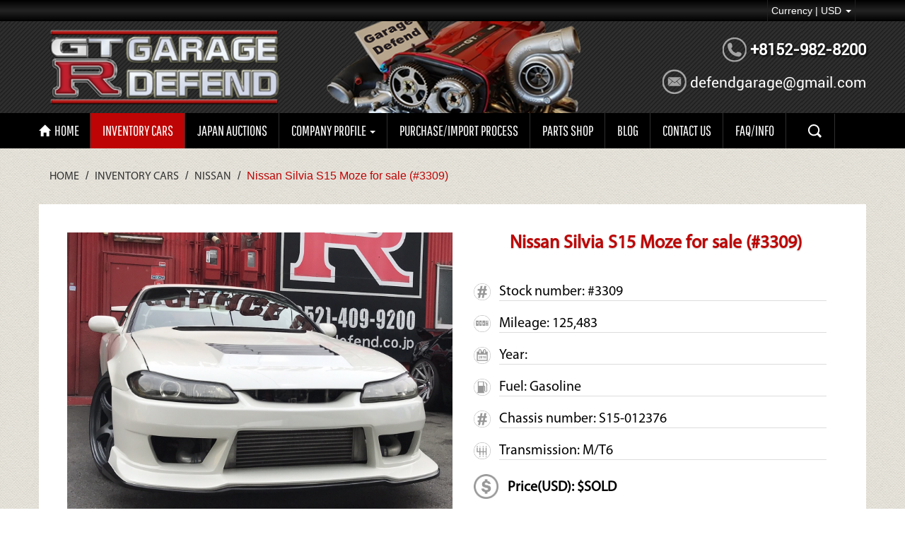

--- FILE ---
content_type: text/html; charset=UTF-8
request_url: https://garage-defend.com/cars/inventory/nissan/122-nissan-silvia-s15-moze-for-sale-3309
body_size: 55043
content:
<html>

<head>
    <title>Nissan Silvia S15 Moze for sale (#3309) - Garage Defend / JDM GLOBAL</title>
    <meta charset="utf-8">
    <meta http-equiv="X-UA-Compatible" content="IE=edge">
    <meta name="viewport" content="width=device-width, initial-scale=1">
    
    <link rel="stylesheet" href="/css/boostrapp.css">
    <link rel="stylesheet" href="/css/styles.css?v=2.3">

        <link rel="stylesheet" href="/css/swiper.min.css">

    
    


    <meta name="description" content="nissan silvia S15 MOZE . buy nissan silvia S15 japan. import nissan silvia S15. nissan silvia S15, nissan silvia S15 white">
    <meta name="keywords" content="nisssan silvia S15 Moze, nissan silvia S15, nissan silvia, S15 MOZE, Nissan Silvia S15 for sale, S15 MOZE for sale, nissan silvia, buy S15 Moze, buy nissan silvia, import nissan silvia S15, import nissan silvia for sale, nissan silvia S15 white.">
    <meta name="generator" content="(usoft.uz)">
    <meta property="og:site_name" content="Nissan Silvia S15 Moze for sale (#3309)">
    <meta property="og:type" content="article">
    <meta property="og:title" content="Nissan Silvia S15 Moze for sale (#3309)">
    <meta name="og:description" content="nissan silvia S15 MOZE . buy nissan silvia S15 japan. import nissan silvia S15. nissan silvia S15, nissan silvia S15 white"/>
    <meta property="og:url" content="/cars/inventory/nissan/122-nissan-silvia-s15-moze-for-sale-3309">
            <meta property="og:image" content="/uploads/cars/10-2025/0U9xt8kNzgD6oE5nqmvcyyywlOm2VXCZvgM88XYU.jpeg">
    

    <link rel="stylesheet" type="text/css" href="/vendor/cloudzoom/cloudzoom.css" />
    <link rel="stylesheet" href="/vendor/blue/css/blueimp-gallery.min.css">

    <!-- Google tag (gtag.js) -->
    <script async src="https://www.googletagmanager.com/gtag/js?id=G-BPWBK6N5K8"></script>
    <script>
        window.dataLayer = window.dataLayer || [];

        function gtag() {
            dataLayer.push(arguments);
        }
        gtag('js', new Date());

        gtag('config', 'G-BPWBK6N5K8');
    </script>
</head>

<body>

    <div class="col-md-12">
        <div class="row">
            <div class="header_top">
                <div class="container">
                    <div class="col-md-6 fright text-right">
                        <div class="row">
                            <iframe
                                src="https://www.facebook.com/plugins/like.php?href=https%3A%2F%2Fwww.facebook.com%2FGarageDefendJDM%2F&width=81&layout=button&action=like&size=small&show_faces=true&share=false&height=65&appId=1945229519088015"
                                width="81" height="20"
                                style="margin-right:5px;border:none;overflow:hidden;margin-top: 4px" scrolling="no"
                                frameborder="0" allowTransparency="true" allow="encrypted-media"></iframe>
                            <li id="fat-menu" class="dropdown fright top_dropdown">
                                <a href="#" class="dropdown-toggle " id="drop3" data-toggle="dropdown"
                                    role="button" aria-haspopup="true" aria-expanded="false">
                                                                            Currency | USD
                                    
                                    <span class="caret"></span>
                                </a>
                                <ul class="dropdown-menu" aria-labelledby="drop3">
                                                                            <li><a href="https://garage-defend.com/course/jpy">JPY</a></li>
                                                                    </ul>
                            </li><!--currycy dropdown-->
                        </div>
                    </div><!--col md 6 fright-->
                </div><!--container-->
            </div><!--header top-->

            <div class="header col-md-12">
                <div class="container">
                    <div class="row">
                        <div class="col-md-3 logo col-sm-3">
                            <a href="/">
                                <img src="/images/logo2.png" alt="" width="100%">
                            </a>
                        </div><!--logo col md 4-->

                        <div class="hidden-xs col-md-6 col-sm-6 header_bg_img">
                        </div><!--header_bg_img-->

                        <div class="col-md-3 col-sm-3 hidden-xs">
                            <div class="row">
                                <div class="items_header margin-top-23 contact-row"
                                    style="display: flex; align-items: center; justify-content: flex-end; width: 100%;">
                                    <div class="contact-icon">
                                        <img src="/images/icons/phone.png">
                                    </div>
                                    <div class="contact-text">
                                        <a href="tel:+8152-982-8200" class="phone_a">+8152-982-8200</a>
                                    </div>
                                </div><!--items_header-->

                                <div class="items_header contact-row"
                                    style="display: flex; align-items: center; justify-content: flex-end; width: 100%;">
                                    <div class="contact-icon">
                                        <img src="/images/icons/email.png">
                                    </div>
                                    <div class="contact-text" style="padding-top: 3px;">
                                        <a href="mailto:defendgarage@gmail.com" class="email_a">defendgarage@gmail.com</a>
                                    </div>
                                </div><!--items_header-->
                            </div><!--row-->
                        </div><!--col md 3-->
                    </div><!--row-->
                </div><!--container-->
            </div><!--header-->
            <div class="col-md-12 navbar_bg">
                <div class="row">
                    <div class="container">
                        <div class="row">
                            <nav class="navbar navbar-inverse navbar-jdm fleft w100">
                                <div class="container">
                                    <div class="row">
                                        <!-- Brand and toggle get grouped for better mobile display -->
                                        <div class="navbar-header">
                                            <button type="button" class="navbar-toggle collapsed"
                                                data-toggle="collapse" data-target="#bs-example-navbar-collapse-1"
                                                aria-expanded="false">
                                                <span class="sr-only">Toggle navigation</span>
                                                <span class="icon-bar"></span>
                                                <span class="icon-bar"></span>
                                                <span class="icon-bar"></span>
                                            </button>

                                            <button type="button" class="navbar-toggle collapsed" data-toggle="modal"
                                                data-target="#searchmodal">
                                                <img src="/images/icons/search.png" width="14" height="14">
                                            </button>
                                            <a class="navbar-brand" href="/"
                                                style="border-right: 1px solid #2f2f2f;">
                                                <i class="glyphicon  glyphicon-home"
                                                    style="font-size: 16px;margin-right: 6px;"></i>
                                                HOME
                                            </a>
                                        </div>
                                        <!-- Collect the nav links, forms, and other content for toggling -->
                                        <div class="collapse navbar-collapse" id="bs-example-navbar-collapse-1">
                                            <ul class="nav navbar-nav">
                                                
                                                
                                                
                                                
                                                
                                                

                                                
                                                
                                                
                                                
                                                
                                                
                                                
                                                
                                                
                                                
                                                
                                                
                                                
                                                
                                                
                                                
                                                
                                                
                                                
                                                
                                                
                                                
                                                
                                                
                                                
                                                
                                                
                                                
                                                

                                                                                                                                                                                                                        <li class="active"><a
                                                                    href="/cars/inventory">Inventory Cars</a>
                                                            </li>
                                                                                                                                                                                                                                                                                                                                    <li class=""><a
                                                                    href="/page/japan-auctions">Japan auctions</a>
                                                            </li>
                                                                                                                                                                                                                                                                        <li class="dropdown mega-dropdown "
                                                            id="dropdown">
                                                            <a href="#" class="dropdown-toggle dropbtn"
                                                                data-toggle="dropdown"
                                                                aria-expanded="false">Company profile <span
                                                                    class="caret"></span></a>
                                                            <div class="dropdown-menu mega-sub-dropdown-menu dropdown-content"
                                                                id="dropdown-menu">
                                                                <div class="container-fluid">
                                                                    <!-- Tab panes -->
                                                                    <ul class="nav-list list-inline">
                                                                                                                                                                                                                                                    <a href="/page/about"
                                                                                                    class="col-md-3 col-xs-12">
                                                                                                                                                        <div class="row">
                                                                                <div class="col-md-12 text-align">
                                                                                    <div class="row">
                                                                                        <li class="w100 fleft">
                                                                                            About us
                                                                                        </li>
                                                                                    </div>
                                                                                </div>
                                                                            </div>
                                                                            </a>
                                                                                                                                                                                                                                                    <a href="/page/our-services"
                                                                                                    class="col-md-3 col-xs-12">
                                                                                                                                                        <div class="row">
                                                                                <div class="col-md-12 text-align">
                                                                                    <div class="row">
                                                                                        <li class="w100 fleft">
                                                                                            Our services
                                                                                        </li>
                                                                                    </div>
                                                                                </div>
                                                                            </div>
                                                                            </a>
                                                                                                                                                                                                                                                    <a href="/page/why-choose-usa"
                                                                                                    class="col-md-3 col-xs-12">
                                                                                                                                                        <div class="row">
                                                                                <div class="col-md-12 text-align">
                                                                                    <div class="row">
                                                                                        <li class="w100 fleft">
                                                                                            Why choose us
                                                                                        </li>
                                                                                    </div>
                                                                                </div>
                                                                            </div>
                                                                            </a>
                                                                                                                                                                                                                                                    <a href="/page/testimonials"
                                                                                                    class="col-md-3 col-xs-12">
                                                                                                                                                        <div class="row">
                                                                                <div class="col-md-12 text-align">
                                                                                    <div class="row">
                                                                                        <li class="w100 fleft">
                                                                                            Testimonials
                                                                                        </li>
                                                                                    </div>
                                                                                </div>
                                                                            </div>
                                                                            </a>
                                                                        
                                                                    </ul>
                                                                </div>
                                                            </div>
                                                        </li>
                                                                                                                                                                                                                                                                            <li class=""><a
                                                                    href="/page/purchase-import-process">Purchase/import process</a>
                                                            </li>
                                                                                                                                                                                                                                                                                                                                    <li class="">
                                                                <a href="/parts-shop">PARTS SHOP</a>
                                                            </li>
                                                                                                                                                                                                                                                                                                                                    <li class=""><a
                                                                    href="/blog">Blog</a></li>
                                                                                                                                                            

                                                
                                                
                                                
                                                <li class=""><a href="/contact-us">CONTACT
                                                        US</a></li>
                                                <li class=""><a href="/faq">FAQ/INFO</a>
                                                </li>
                                            </ul>

                                            <ul class="nav navbar-nav navbar-right">
                                                <form action="/search" method="get" class="form_search">
                                                    <div class="input-group" style="height: 50px;">
                                                        <span>
                                                            <input style="border-radius: 0 !important; height: 50px;"
                                                                type="text" name="name" class="form-control"
                                                                placeholder="Search...">
                                                            <a href="#" class="btn_search_remove"><i
                                                                    class="glyphicon glyphicon-remove"></i></a>
                                                        </span>
                                                        <span class="input-group-btn">
                                                            <button style="border-radius: 0 !important; height: 50px;"
                                                                name="s" class="btn btn-danger"
                                                                type="submit">&nbsp; <i
                                                                    class="glyphicon glyphicon-search"></i>
                                                                &nbsp;</button>
                                                        </span>
                                                    </div>
                                                </form>
                                                <li class="hidden-xs">
                                                    <a href="#" class="btn_search">
                                                        <img src="/images/icons/search.png">
                                                    </a>
                                                </li>
                                            </ul>

                                        </div><!-- /.navbar-collapse -->
                                    </div>
                                </div><!-- /.container-fluid -->
                            </nav><!--navbar-->
                        </div>
                    </div>
                </div><!--row-->
            </div><!--navbar div-->
        </div><!--row-->
    </div><!--col md-12-->
    <div class="col-md-12">
        <div class="container">
            <!-- Swiper -->
            <div class="row">
                    <ol class="breadcrumb">
        <li><a href="/">Home</a></li>
        <li><a href="/cars/inventory">Inventory Cars</a></li>
        <li><a href="https://garage-defend.com/cars/inventory/nissan">Nissan</a></li>
        <li class="active">Nissan Silvia S15 Moze for sale (#3309)</li>
    </ol>

    
    
    <div class="col-md-12  details fleft w100">
        <div class="col-md-6 col-sm-6">
            <div class="row">
                <div class="slider_in_slick" id="links" >
                    <div class="w-100 myblock">
                        <div class="p-2">
                            <a href="/uploads/cars/03-19/XCYiCPB1DOVKC5tumn6IU9mGSJEpvFge4HBDOZ4w.jpeg">
                                <img class="cloudzoom" data-cloudzoom="
                         zoomImage:'/uploads/cars/03-19/XCYiCPB1DOVKC5tumn6IU9mGSJEpvFge4HBDOZ4w.jpeg',
                         zoomPosition:'inside', zoomOffsetX:0 "  id="ss" data-large="/uploads/cars/03-19/XCYiCPB1DOVKC5tumn6IU9mGSJEpvFge4HBDOZ4w.jpeg" src="/uploads/cars/03-19/XCYiCPB1DOVKC5tumn6IU9mGSJEpvFge4HBDOZ4w.jpeg">
                            </a>
                        </div>

                    </div>
                    <div class="w-100 myblock myclass1 margin-top-10"  >

                                                    <div class="p-2  screen-small">
                                <a href="/uploads/cars/03-19/XCYiCPB1DOVKC5tumn6IU9mGSJEpvFge4HBDOZ4w.jpeg">
                                    <img alt="Nissan Silvia S15 Moze for sale (#3309)" src="/uploads/cars/thumbs/03-19/XCYiCPB1DOVKC5tumn6IU9mGSJEpvFge4HBDOZ4w.jpeg">
                                </a>
                            </div>
                                                    <div class="p-2  screen-small">
                                <a href="/uploads/cars/03-19/JygkHgYgTBOQteojsUWaNdOCCcM9eMfkUCgdwQwJ.jpeg">
                                    <img alt="Nissan Silvia S15 Moze for sale (#3309)" src="/uploads/cars/thumbs/03-19/JygkHgYgTBOQteojsUWaNdOCCcM9eMfkUCgdwQwJ.jpeg">
                                </a>
                            </div>
                                                    <div class="p-2  screen-small">
                                <a href="/uploads/cars/03-19/5vvJwu8mDuryTBVsfGIjWFDRGJipbGPmvo74GHb9.jpeg">
                                    <img alt="Nissan Silvia S15 Moze for sale (#3309)" src="/uploads/cars/thumbs/03-19/5vvJwu8mDuryTBVsfGIjWFDRGJipbGPmvo74GHb9.jpeg">
                                </a>
                            </div>
                        
                    </div>
                </div><!--slider in slick-->

                <div class="block_title details_title_w col-sm-12 col-md-12 margin-top-10">
                    <div class="row">
                        Details
                    </div>
                </div>
                <div class="hr_details"></div>

                <div class="details_p">
                    <p>For further info on the car, please contact us at <a href="mailto:defendgarage@gmail.com">defendgarage@gmail.com</a></p>
                </div>
            </div>
        </div><!-- col md 6 left-->

        <div class="col-md-6 col-sm-6 ddetails">
            <div class="details_title">
                Nissan Silvia S15 Moze for sale (#3309)
            </div>

            <div class="details_more">

                <div class="d_table">
                    <div class="d_img">
                        <img src="/images/details/1.png">
                    </div>
                    <div class="d_more">
                        Stock number: #3309
                    </div>
                </div>

                <div class="d_table">
                    <div class="d_img">
                        <img src="/images/details/2.png">
                    </div>
                    <div class="d_more">
                        Mileage: 125,483
                    </div>
                </div>

                <div class="d_table">
                    <div class="d_img">
                        <img src="/images/details/3.png">
                    </div>
                    <div class="d_more">
                        Year: 
                    </div>
                </div>

                <div class="d_table">
                    <div class="d_img">
                        <img src="/images/details/4.png">
                    </div>
                    <div class="d_more">
                        Fuel: Gasoline
                    </div>
                </div>

                <div class="d_table">
                    <div class="d_img">
                        <img src="/images/details/1.png">
                    </div>
                    <div class="d_more">
                        Chassis number: S15-012376
                    </div>
                </div>

                <div class="d_table">
                    <div class="d_img">
                        <img src="/images/details/5.png">
                    </div>
                    <div class="d_more">
                        Transmission: M/T6
                    </div>
                </div>

                <div class="d_price">

                    <img src="/images/details/6.png">

                    <div class="d_price_more">
                                                    <b> Price(USD): $SOLD</b>
                        
                    </div>
                </div>
            </div><!--details more-->

            <a href="#order" class="btn btn-danger btn-block btn-lg fleft margin-top-20 btn-order">
                ORDER
            </a>

            <div class="col-md-12 margin-top-20 fleft">
                <div class="row">
                                        <iframe width="100%" height="315" src="https://www.youtube.com/embed/oAz_UlzzBCs" frameborder="0" allow="autoplay; encrypted-media" allowfullscreen></iframe>
                    
                                            <iframe class="margin-top-10" width="100%" height="315" src="https://www.youtube.com/embed/oAz_UlzzBCs" frameborder="0" allow="autoplay; encrypted-media" allowfullscreen></iframe>
                                    </div>
            </div>
        </div><!-- col md 6 right-->

    </div><!-- col md 12 Details-->

    <div class="col-md-12 fleft w100 order_details" id="order">
        <div class="col-md-6 col-sm-6">
            <div class="row">
                <div class="block_title details_title_w_order col-sm-12 col-md-12">
                    <div class="row">
                        Order sheet
                    </div>
                </div>
                <div class="hr_details"></div>

                <p class="fleft w100 margin-top-20">
                    If you are interested in purchasing this car, fill out the contact form below and we will get back to you within 1-2 business days.
                </p>

                <form class="margin-top-20 fleft w100" method="post" action="https://garage-defend.com/order">
                    <input type="text" class="form-control" name="name" placeholder="Name"><br>
                    <input type="email" class="form-control" name="email" placeholder="Email"><br>
                    <input type="text" class="form-control" name="phone" placeholder="Phone"><br>
                    <input type="text" class="form-control" name="country" placeholder="Country"><br>
                    <input type="hidden" class="form-control" value="cars-buy" name="type">
                    <input type="hidden" class="form-control" value="122" name="post_id">
                    <input type="hidden" name="_token" value="NZWfvmtG9TO6mQ3gknjH2Wg1KVJTOoi5AQlWFO9s">
                    <textarea class="form-control" rows="3" name="text" placeholder="Inquiry"></textarea><br>
                    <label>0 + 62</label>
                    <br>
                    <input type="text" name="sum1" class="form-control" placeholder="Enter the sum*" required>
                    <input type="hidden" name="sum" value="62">
                    <br>
                    <button type="submit" class="btn btn-block btn-danger btn-order">
                        SEND
                    </button>
                </form>
            </div><!--row-->
        </div><!--col md 6-->

        <div class="col-md-6 col-sm-6 padding_order_left">
            <div class="carbon_order">
                <h2 class="fleft w100">
                    WE ALSO SEARCH OTHER<br>THAN STOCK!
                </h2>

                <p class="fleft w100">
                    We offer a direct purchase of vihicles from our current stock and also provide custom search of vehicles in Japan upon your special inquiry
                </p>

                <img src="/images/search-other.png">

                <a href="/contact-us"  class="btn btn-block btn-danger btn-order margin-top-10 btn-order-left">
                    CONTACT US
                </a>

            </div>
        </div><!--col md 6-->
    </div><!-- col md 12 order_details-->


    <div class="block_items">
        <div class="block_title col-sm-3 col-md-3">
            Similar vehicles
        </div>

        <div class="col-md-5 col-sm-5 hidden-xs text-right fright">
            <a href="#" id="prev1">
                <img src="/images/icons/prev.png">
            </a>

            <a href="#" id="next1">
                <img src="/images/icons/next.png">
            </a>
        </div>

        <div class="col-md-12 col-sm-12 margin-top-10">
            <div class="swiper-container items1">
                <div class="swiper-wrapper">
                                            <div class="swiper-slide">
                            <div class="car_block">
                                <div class="car_block_img">
                                    <a href="https://garage-defend.com/cars/inventory/nissan/804-nissan-skyline-er34-gt-t-for-sale-3801">
                                                                                    <img src="/uploads/cars/thumbs-big/11-25/jNxy1UtzHtimzh37wCQHrdi1zseIhaJbpEqLhYjw.jpeg" width="100%">
                                                                            </a>
                                </div>

                                <div class="col-md-6 car_block_title">
                                    <div class="row">
                                        Nissan Skyline ER34 GT-T for sale 
                                    </div>
                                </div>
                                <a href="https://garage-defend.com/cars/inventory/nissan/804-nissan-skyline-er34-gt-t-for-sale-3801">
                                    <div class="col-md-6 car_block_more">
                                        View <br>details
                                    </div>
                                </a>
                            </div>
                        </div><!--item-->
                                            <div class="swiper-slide">
                            <div class="car_block">
                                <div class="car_block_img">
                                    <a href="https://garage-defend.com/cars/inventory/nissan/667-nissan-skyline-bcnr33-gt-r-v-spec-for-sale-3675">
                                                                                    <img src="/uploads/cars/thumbs-big/11-25/XNTONbNFHZZokwFh7h1tPxxi1elX0XAJRzKFnPTC.jpeg" width="100%">
                                                                            </a>
                                </div>

                                <div class="col-md-6 car_block_title">
                                    <div class="row">
                                        Nissan Skyline BCNR33 GT-R V-Spec 
                                    </div>
                                </div>
                                <a href="https://garage-defend.com/cars/inventory/nissan/667-nissan-skyline-bcnr33-gt-r-v-spec-for-sale-3675">
                                    <div class="col-md-6 car_block_more">
                                        View <br>details
                                    </div>
                                </a>
                            </div>
                        </div><!--item-->
                                            <div class="swiper-slide">
                            <div class="car_block">
                                <div class="car_block_img">
                                    <a href="https://garage-defend.com/cars/inventory/nissan/783-nissan-skyline-gt-r-r34-for-sale-3784">
                                                                                    <img src="/uploads/cars/thumbs-big/11-25/yapKvDSWYlwsSWs04EZTNCCttsgnVytvBW1rYNsU.jpeg" width="100%">
                                                                            </a>
                                </div>

                                <div class="col-md-6 car_block_title">
                                    <div class="row">
                                        Nissan Skyline GT-R R34 for sale (
                                    </div>
                                </div>
                                <a href="https://garage-defend.com/cars/inventory/nissan/783-nissan-skyline-gt-r-r34-for-sale-3784">
                                    <div class="col-md-6 car_block_more">
                                        View <br>details
                                    </div>
                                </a>
                            </div>
                        </div><!--item-->
                                            <div class="swiper-slide">
                            <div class="car_block">
                                <div class="car_block_img">
                                    <a href="https://garage-defend.com/cars/inventory/nissan/534-nissan-skyline-bnr34-gt-r-for-sale-3571">
                                                                                    <img src="/uploads/cars/thumbs-big/11-25/cUHoPkIJ7my1rKJY5vu8QXDtJvzpHk4zRJoFpnPL.jpeg" width="100%">
                                                                            </a>
                                </div>

                                <div class="col-md-6 car_block_title">
                                    <div class="row">
                                        Nissan Skyline BNR34 GT-R for sale
                                    </div>
                                </div>
                                <a href="https://garage-defend.com/cars/inventory/nissan/534-nissan-skyline-bnr34-gt-r-for-sale-3571">
                                    <div class="col-md-6 car_block_more">
                                        View <br>details
                                    </div>
                                </a>
                            </div>
                        </div><!--item-->
                                            <div class="swiper-slide">
                            <div class="car_block">
                                <div class="car_block_img">
                                    <a href="https://garage-defend.com/cars/inventory/nissan/808-nissan-skyline-gt-r-r34-v-spec-for-sale-3805">
                                                                                    <img src="/uploads/cars/thumbs-big/11-25/0QqmpyaHzwrPVpbYEexsO5i17TOk2iAcr0Tyimfb.jpeg" width="100%">
                                                                            </a>
                                </div>

                                <div class="col-md-6 car_block_title">
                                    <div class="row">
                                        Nissan Skyline GT-R R34 V-Spec for
                                    </div>
                                </div>
                                <a href="https://garage-defend.com/cars/inventory/nissan/808-nissan-skyline-gt-r-r34-v-spec-for-sale-3805">
                                    <div class="col-md-6 car_block_more">
                                        View <br>details
                                    </div>
                                </a>
                            </div>
                        </div><!--item-->
                                            <div class="swiper-slide">
                            <div class="car_block">
                                <div class="car_block_img">
                                    <a href="https://garage-defend.com/cars/inventory/nissan/243-nissan-skyline-er34-gt-r-for-sale-3383">
                                                                                    <img src="/uploads/cars/thumbs-big/10-25/Cz8L4edkkHrxsq9G1L35WPHfyEOUUA6TeDZlMGvY.jpeg" width="100%">
                                                                            </a>
                                </div>

                                <div class="col-md-6 car_block_title">
                                    <div class="row">
                                        Nissan Skyline ER34 GT-R  for sale
                                    </div>
                                </div>
                                <a href="https://garage-defend.com/cars/inventory/nissan/243-nissan-skyline-er34-gt-r-for-sale-3383">
                                    <div class="col-md-6 car_block_more">
                                        View <br>details
                                    </div>
                                </a>
                            </div>
                        </div><!--item-->
                                            <div class="swiper-slide">
                            <div class="car_block">
                                <div class="car_block_img">
                                    <a href="https://garage-defend.com/cars/inventory/nissan/762-nissan-skyline-er34-gt-t-for-sale-3764">
                                                                                    <img src="/uploads/cars/thumbs-big/11-25/w4PiVpzha8illgaJJthwiD054mTo0XuO0jYwPCjK.jpeg" width="100%">
                                                                            </a>
                                </div>

                                <div class="col-md-6 car_block_title">
                                    <div class="row">
                                        Nissan Skyline ER34 GT-T for sale 
                                    </div>
                                </div>
                                <a href="https://garage-defend.com/cars/inventory/nissan/762-nissan-skyline-er34-gt-t-for-sale-3764">
                                    <div class="col-md-6 car_block_more">
                                        View <br>details
                                    </div>
                                </a>
                            </div>
                        </div><!--item-->
                                            <div class="swiper-slide">
                            <div class="car_block">
                                <div class="car_block_img">
                                    <a href="https://garage-defend.com/cars/inventory/nissan/214-nissan-skyline-er34-gt-r-for-sale-3358">
                                                                                    <img src="/uploads/cars/thumbs-big/10-25/Jk1PJcSwHKA2rMUqtZB0uvpNZiEdok1fyvC4KqfJ.jpeg" width="100%">
                                                                            </a>
                                </div>

                                <div class="col-md-6 car_block_title">
                                    <div class="row">
                                        Nissan Skyline ER34 GT-R  for sale
                                    </div>
                                </div>
                                <a href="https://garage-defend.com/cars/inventory/nissan/214-nissan-skyline-er34-gt-r-for-sale-3358">
                                    <div class="col-md-6 car_block_more">
                                        View <br>details
                                    </div>
                                </a>
                            </div>
                        </div><!--item-->
                    

                </div>
                <!-- Add Pagination -->

            </div>
        </div>
    </div>
    <!--block new items-->

    <div id="blueimp-gallery" class="blueimp-gallery blueimp-gallery-controls">
        <div class="slides"></div>
        <a class="prev">‹</a>
        <a class="next">›</a>
        <a class="close">×</a>
        <a class="play-pause"></a>
        <ol class="indicator"></ol>
    </div>
            </div>
        </div>
    </div>

    <div class="footer col-md-12">
        <div class="container">
            <div class="row">
                <div class="col-md-5 col-sm-6">
                    <h4>
                        Garage Defend / JDM GLOBAL Co., LTD
                    </h4>
                    <p><i class="glyphicon glyphicon-map-marker"></i> Adress: 452-0962. Aichi-ken,<br>Kiyosu-shi, Haruhi Toride 11</p>
                    <p><i class="glyphicon glyphicon-earphone"></i> Phone: +8152-982-8200</p>
                    <p> <i class="glyphicon glyphicon-phone"></i> Whatsapp: +8180-4677-9900</p>
                    <p><i class="glyphicon glyphicon-envelope"></i> Email:                             defendgarage@gmail.com
                                            </p>
                </div>

                <div class="col-md-3 col-sm-6 hidden-xs">
                    <h4>
                        COMPANY INFO
                    </h4>
                    <ul>
                        <li>
                            <a href="/page/about">About us</a>
                        </li>
                        <li>
                            <a href="/page/our-services">Our services</a>
                        </li>
                        <li>
                            <a href="/page/why-choose-usa">Why choose us?</a>
                        </li>
                        <li>
                            <a href="/page/testimonials">Testimonials</a>
                        </li>
                        <li>
                            <a href="/faq">FAQ/info</a>
                        </li>
                    </ul>
                </div>

                <div class="col-md-4 hidden-sm text-right hidden-xs">
                    <div class="fb-page" data-href="https://www.facebook.com/GarageDefendJDM/"
                        data-small-header="false" data-adapt-container-width="true" data-hide-cover="true"
                        data-show-facepile="false">
                        <blockquote cite="https://www.facebook.com/GarageDefendJDM/" class="fb-xfbml-parse-ignore">
                            <a href="https://www.facebook.com/GarageDefendJDM/">Garage Defend - JDM Cars / Skyline GTR
                                Pro Shop</a>
                        </blockquote>
                    </div>
                </div>

                <div class="col-md-12 f_footer hidden-xs">
                    <div class="col-md-8 border-footer-right ">
                        <div class="finput_text">
                            NEWSLETTER
                        </div>

                        <div class="input_ff">
                            <input class="input_f" placeholder="Your email adress" value="">
                            <button class="btn_f" type="submit">Ok</button>
                        </div>

                        <div class="footer_p">
                            Stay up date with our company news,
                            new products and exclusive offers
                        </div>
                    </div>

                    <div class="col-md-4 icons_social">
                        <a href="https://www.facebook.com/GarageDefendJDM/">
                            <img src="/images/icons/social1.png" width="42">
                        </a>
                        <a href="https://www.instagram.com/doston_jdm/">
                            <img src="/images/icons/social2.png" width="42">
                        </a>
                        <a href="https://www.youtube.com/channel/UCtXmM3ElZ69Jk-KV7NL-WgQ">
                            <img src="/images/icons/social3.png" width="42">
                        </a>
                    </div>
                </div>
            </div><!--row-->
        </div><!--container-->

        <div class="footer_b">
            <div class="container">
                Copyright Garage Defend, all rights reserved.
            </div>
        </div>
    </div><!--footer-->


    <!-- search -->
    <div class="modal fade bs-example-modal-sm searchmodal" id="searchmodal" tabindex="-1" role="dialog"
        aria-labelledby="mySmallModalLabel">
        <div class="modal-dialog modal-sm" role="document">
            <div class="modal-content">
                <div class="modal-header">
                    <button type="button" class="close" data-dismiss="modal" aria-label="Close">
                        <span aria-hidden="true">×</span>
                    </button>
                    <h4 class="modal-title" id="myModalLabel">Search</h4>
                </div>
                <div class="modal-body">
                    <form action="/search" method="get">
                        <div class="input-group">
                            <input type="text" name="name" class="form-control" placeholder="Search...">
                            <span class="input-group-btn">
                                <button name="s" class="btn btn-danger" type="submit">
                                    &nbsp; <i class="glyphicon glyphicon-search"></i> &nbsp;
                                </button>
                            </span>
                        </div>
                    </form>
                </div>
            </div>
        </div>
    </div>
    <!-- search -->


    <script src="/js/jquery.min.js"></script>
    <script src="/js/bootstrap.min.js"></script>

    <script src="//code.jquery.com/jquery-latest.js"></script>

    <script src="/js/jquery-ui/jquery-ui.min.js"></script>
    <script src='https://www.google.com/recaptcha/api.js'></script>
    <script>
        $('.btn_search').on('click', function() {
            $('.form_search').show('slide', {
                direction: 'right'
            }, 500)
        })

        $('.btn_search_remove').on('click', function() {
            $('.form_search').hide('slide', {
                direction: 'right'
            }, 500)
        })
    </script>
    


    <script src="/js/swiper.min.js"></script>

    <script src="/slick/slick.min.js"></script>
    <script>
        var swiper = new Swiper('.items1', {
            slidesPerView: 4,
            spaceBetween: 10,
            // init: false,
            navigation: {
                nextEl: '#next1',
                prevEl: '#prev1',
            },
            breakpoints: {
                1024: {
                    slidesPerView: 4,
                    spaceBetween: 10,
                },
                768: {
                    slidesPerView: 3,
                    spaceBetween: 30,
                },
                640: {
                    slidesPerView: 1.3,
                    spaceBetween: 20,
                },
                320: {
                    slidesPerView: 1.1,
                    spaceBetween: 10,
                }
            }
        });
    </script>
    <script>
        $('.slider-single').slick({
            slidesToShow: 1,
            slidesToScroll: 1,
            arrows: false,
            fade: false,
            adaptiveHeight: true,
            infinite: false,
            useTransform: true,
            speed: 400,
            cssEase: 'cubic-bezier(0.77, 0, 0.18, 1)',
        });

        $('.slider-nav')
            .on('init', function(event, slick) {
                $('.slider-nav .slick-slide.slick-current').addClass('is-active');
            })
            .slick({
                slidesToShow: 5,
                slidesToScroll: 5,
                dots: false,
                focusOnSelect: false,
                arrows: true,
                infinite: false,
                responsive: [{
                    breakpoint: 1024,
                    settings: {
                        slidesToShow: 5,
                        slidesToScroll: 5,
                    }
                }, {
                    breakpoint: 640,
                    settings: {
                        slidesToShow: 4,
                        slidesToScroll: 4,
                    }
                }, {
                    breakpoint: 420,
                    settings: {
                        slidesToShow: 3,
                        slidesToScroll: 3,
                    }
                }]
            });

        $('.slider-single').on('afterChange', function(event, slick, currentSlide) {
            $('.slider-nav').slick('slickGoTo', currentSlide);
            var currrentNavSlideElem = '.slider-nav .slick-slide[data-slick-index="' + currentSlide + '"]';
            $('.slider-nav .slick-slide.is-active').removeClass('is-active');
            $(currrentNavSlideElem).addClass('is-active');
        });

        $('.slider-nav').on('click', '.slick-slide', function(event) {
            event.preventDefault();
            var goToSingleSlide = $(this).data('slick-index');

            $('.slider-single').slick('slickGoTo', goToSingleSlide);
        });

    </script>


    
        

            
                
                
                
                
            
        



    

    

    <script src="/vendor/blue/js/blueimp-gallery.min.js"></script>

    <script>
        document.getElementById('links').onclick = function (event) {
            event = event || window.event;
            var target = event.target || event.srcElement,
                link = target.src ? target.parentNode : target,
                options = {index: link, event: event},
                links = this.getElementsByTagName('a');
            blueimp.Gallery(links, options);
        };

        // document.getElementById('links').onclick = function (event) {
        //     event = event || window.event;
        //     var target = event.target || event.srcElement,
        //         link = target.src ? target.parentNode : target,
        //         options = {index: link, event: event},
        //         links = this.getElementsByTagName('a');
        //     blueimp.Gallery(links, options);
        // };

        $('#ss').on('click' ,function () {
            console.log(1);
        });

        // document.getElementById('ss').onclick = function (event) {
        //     event = event || window.event;
        //     var target = event.target || event.srcElement,
        //         link = target.src ? target.parentNode : target,
        //         options = {index: link, event: event},
        //         links = $('#links').getElementsByTagName('a');
        //     blueimp.Gallery(links, options);
        // };
    </script>

    <script type="text/javascript" src="/vendor/cloudzoom/cloudzoom.js"></script>

    <script type="text/javascript">
        CloudZoom.quickStart();

        // jQuery extension
    </script>



    <div id="fb-root"></div>
    <script>
        (function(d, s, id) {
            var js, fjs = d.getElementsByTagName(s)[0];
            if (d.getElementById(id)) return;
            js = d.createElement(s);
            js.id = id;
            js.src =
                'https://connect.facebook.net/en_US/sdk.js#xfbml=1&version=v3.1&appId=1945229519088015&autoLogAppEvents=1';
            fjs.parentNode.insertBefore(js, fjs);
        }(document, 'script', 'facebook-jssdk'));
    </script>
</body>

</html>


--- FILE ---
content_type: text/css
request_url: https://garage-defend.com/css/styles.css?v=2.3
body_size: 33577
content:
/*fontrs*/
@font-face {
    font-family: roboto;
    src: url(../fonts/roboto.ttf);
}

@font-face {
    font-family: menu;
    src: url(../fonts/gothic.ttf);
}



@font-face {
    font-family: myraid;
    src: url(../fonts/myraid.otf);
}


@font-face {
    font-family: myraidpro;
    src: url(../fonts/Myriad2.ttf);
}



@font-face {
    font-family: sans;
    src: url(../fonts/sans.ttf);
}


/*end fonts*/
body {
    background: url(../images/bg.png);
}

.pagination>.active>a,
.pagination>.active>a:focus,
.pagination>.active>a:hover,
.pagination>.active>span,
.pagination>.active>span:focus,
.pagination>.active>span:hover {
    z-index: 3;
    color: #fff;
    cursor: default;
    background-color: #b13322 !important;
    border-color: #b13322 !important;
}

.header_top {
    width: 100%;
    height: 30px;
    background: linear-gradient(#000, #232323, #000);
}

.top_dropdown {
    display: inline;
    margin: 0;
    padding: 0 5px;
    height: 30px;
    line-height: 30px;
    border-left: 1px solid #1f1f1f;
    border-right: 1px solid #1f1f1f;
}

.form_search {
    display: none;
    position: absolute;
    right: 0;
    top: 0;
    width: 250px;
    -webkit-transition: width 1s ease-in-out;
    transition: width 1s ease-in-out;
}

.btn_search:hover .form_search {
    display: block !important;
    width: 500px;
    -webkit-transition: width 1s ease-in-out;
    transition: width 1s ease-in-out;
}

.btn_search_remove {
    position: absolute;
    right: 62px;
    top: 18px;
    z-index: 1111;
    color: #969393;
    font-size: 11px;
}


.header_top .open {
    background: #75757547;
}

.top_dropdown a {
    color: #fff;
    text-decoration: none;
}

.top_dropdown a:hover {
    color: #fff;
    text-decoration: none;
}


.header {
    height: 130px;
    background: url('../images/carbon.png') left top repeat;
    width: 100%;
}

.logo {}

.logo img {
    margin: 0px 0 0 0;
    width: 124%;
}


.header_bg_img {
    background: url("../images/motor.png") center no-repeat;
    height: 130px;
    background-size: 62%;
}

.items_header {
    margin-top: 10px;
}

.items_header a:hover {
    color: #fff;
    text-decoration: none;
}

.phone_a {
    color: #fff;
    font-size: 22px;
    font-family: roboto;
    font-weight: 600;
    text-decoration: none;
    text-shadow: 2px 2px 3px #000000cf;
}

.ih_text {
    margin-left: 3px;
}

.email_a {
    color: #fff;
    font-size: 21px;
    font-family: roboto;
    text-decoration: none;
}

.navbar-jdm {
    border-radius: 0 !important;
    background-color: #000;
    margin-bottom: 0 !important;

}


.navbar-inverse .navbar-nav>li>a {
    color: #ffffff !important;
    font-size: 20px !important;
    font-family: menu !important;
    text-transform: uppercase;
    transition: all 0.5s;
}


.navbar-inverse .navbar-brand {
    color: #ffffff !important;
    font-size: 20px !important;
    font-family: menu !important;
}

.nav>li>a {
    position: relative;
    display: block;
    padding: 15px 16.5px !important;
    border-right: 1px solid #2f2f2f;
}


.mega-dropdown {
    position: static !important;
}

.mega-dropdown-menu {
    padding: 20px 15px 15px;
    text-align: center;
    width: 100%;
}

.mega-sub-dropdown-menu {
    text-align: center;
    padding: 0 !important;
}

.mega-sub-dropdown-menu ul li {
    float: left;

}

.mega-sub-dropdown-menu ul li a {
    padding: 11px 21px;
    float: left;
    color: #fff;
    font-family: menu;
    transition: all 0.3s;
    font-size: 20px;
    text-decoration: none;
}

.mega-sub-dropdown-menu ul li a:hover {
    background: #3B3B3B !important;
    text-decoration: none;
    transition: all 0.3s;

}

.mega-sub-dropdown-menu ul a {
    float: left;
}

.part_b {
    float: left;
    width: 100%;
}



.part_bb {
    background-color: #b1b0b0;
    color: #fff;
    font-size: 12px;
    padding: 2px 0;
    font-family: myraidpro;
    text-align: center;
    clear: both;
    color: #fff;
    text-transform: uppercase;
    width: 100%;
    line-height: 20px;
}

.part_bb:before {
    content: url(//www.gt-rr.com/skin/frontend/default/gtrr/images/grid-list-product_shadow-left.png);
    position: absolute;
    left: 4px;
    bottom: -16px;
    height: 16px;
}

.part_bb:after {
    content: url(//www.gt-rr.com/skin/frontend/default/gtrr/images/grid-list-product_shadow-right.png);
    position: absolute;
    right: 4px;
    bottom: -16px;
    height: 16px;
}

.mega-sub-dropdown-menu ul li {
    padding: 11px 21px;
    float: left;
    color: #fff;
    font-family: menu;
    transition: all 0.3s;
    text-transform: uppercase;
    font-size: 20px;
    text-decoration: none;
}

.mega-sub-dropdown-menu ul li:hover {
    background: #3B3B3B !important;
    text-decoration: none;
    transition: all 0.3s;

}

.breadcrumb li a {
    color: #BE0404;
}

.navbar_bg {
    background-color: #000;
    margin-bottom: 20px;
}

.navbar {
    border: 0px solid transparent;
}

.navbar-inverse .navbar-nav>.active>a,
.navbar-inverse .navbar-nav>.active>a:focus,
.navbar-inverse .navbar-nav>.active>a:hover {
    color: #fff;
    background-color: #BE0404 !important;
}

.navbar-inverse .navbar-nav>.open>a,
.navbar-inverse .navbar-nav>.open>a:focus,
.navbar-inverse .navbar-nav>.open>a:hover {
    color: #fff;
    background-color: #BE0404 !important;
}

.navbar-nav>li>.dropdown-menu {
    margin-top: 0;
    border-top-left-radius: 0;
    border-top-right-radius: 0;
    background: #000;
}

.menu_cars_title {
    font-family: menu;
    font-style: normal;
    font-weight: normal;
    line-height: normal;
    font-size: 20px;
    text-decoration: none;
    color: #FFFFFF;
}

.mega-dropdown-menu ul li a {
    text-decoration: none;
}

.mega-dropdown-menu ul li {
    transition: all 0.3s;
    padding: 15px;
}

.mega-dropdown-menu ul li:hover {
    text-decoration: none;
    transition: all 0.3s;
    padding: 0;
    border: 15px inset rgba(130, 130, 130, 0.4);
}

.navbar-inverse .navbar-nav>li>a:hover {
    background-color: #BE0404 !important;
    transition: all 0.3s;
}

.swiper-wrapper {
    height: auto !important;
}

.swiper-container {
    width: 100%;
    height: auto;
}

.swiper-slide {
    text-align: center;
    font-size: 18px;

}

.swiper-container .swiper-slide {
    height: auto;
}

.slidee {
    /*height: 396px !important;*/
}

.slider_text {
    position: absolute;
    z-index: 2;
    top: 153px;
    left: 66px;
    text-align: left;
}

.text_bg {
    background-color: rgba(51, 51, 51, 0.7);
    padding: 18px;
    color: #fff;
    text-align: left;
    font-family: sans;
    font-size: 18px;
}

.text_bg h2 {
    margin: 0;
    font-size: 48px;
    font-family: sans;
    font-style: normal;
    font-weight: bold;
    line-height: normal;
    color: #FFFFFF;
    text-shadow: 0px 2px 4px rgba(0, 0, 0, 0.25);

}

.text_bg h3 {
    margin: 0;
    font-size: 38px;
    font-family: sans;

}

.btn-slide {
    background-color: #BE0404;
    border-radius: 0;
    font-size: 18px;
    padding: 9px 38px;
    margin-top: 20px;
    font-family: sans;
}


.menu_block_in {
    background: url('../images/carbon.png');
    margin-bottom: 20px;
    text-align: center;
}

.items_in {
    /*background: url('../images/carbon.png');*/
    background-color: #272727;
    padding: 5px;
    margin-bottom: 40px;
    float: left;
    width: 100%;
}


.item_img {
    text-align: center;
    float: left;
    width: 100%;
    overflow: hidden;
    min-height: 232px;
    position: relative;
}

.item_img img {
    width: 100%;
    max-height: 232px;
    float: left;
}

.item_title_block {
    float: left;
    padding: 10px 0px 5px 12px;
    width: 100%;
    min-height: 57px;
}

.menu_block_in img {
    max-width: 100%;
}

.item_title_block span {
    color: #BDBDBD;
    font-size: 13px;
}

.sold_type {
    z-index: 1;
    position: absolute;
    bottom: 0;
    left: 0;
    background: url("../images/icons/sold.png");
    width: 144px;
    height: 35px;
}

.aviable_type {
    z-index: 1;
    position: absolute;
    bottom: 0;
    left: 0;
    background: url("../images/icons/aviable.png");
    width: 245px;
    height: 42px;
}

.title_span {
    width: 100%;

    float: left;
    color: #fff !important;
    font-size: 15px !important;
    font-family: myraidpro;
}

.menu_block_in_title {
    color: #fff;
    font-family: myraidpro;
    font-size: 18px;
    text-transform: uppercase;
}

.block_items {
    background: linear-gradient(180deg, #E0E0E0 0%, rgb(253, 253, 253) 100%);
    -o-background: linear-gradient(180deg, #E0E0E0 0%, rgb(253, 253, 253) 100%);
    -moz-background: linear-gradient(180deg, #E0E0E0 0%, rgb(253, 253, 253) 100%);
    -webkit-background: linear-gradient(180deg, #E0E0E0 0%, rgb(253, 253, 253) 100%);
    box-shadow: 0px 0px 33px 1px #00000024;
    -webkit-box-shadow: 0px 0px 33px 1px #00000024;
    -moz-box-shadow: 0px 0px 33px 1px #00000024;
    -o-box-shadow: 0px 0px 33px 1px #00000024;
    padding: 10px 0px;
    height: auto;
    margin: 30px 0;
    float: left;
    width: 100%;
}

.block_title {
    font-family: myraid;
    line-height: normal;
    font-size: 30px;
    background: url(../images/icons/panel.png) no-repeat right;
    width: 34%;
    color: #000000;
}

.details_title_w {
    width: 33% !important;
}

.details_title_w_order {
    width: 50% !important;
}

.details_p {
    float: left;
    width: 100%;
    margin-top: 20px;
    font-size: 18px;
    font-family: myraidpro;
}

.hr_details {
    border-bottom: 3px solid #828282;
    width: 100%;
    float: left;

}


.car_block {}

.car_block_img {
    margin-bottom: 3px;
}

.car_block_img img {
    min-height: 181px;
    max-height: 181px;
}


.car_block_title {
    font-family: sans;
    font-style: normal;
    text-align: left;
    font-weight: normal;
    line-height: normal;
    font-size: 15px;
    height: 40px;
    overflow: hidden;
    color: #333333;
}

.car_block_more {
    color: #fff;
    background-color: #BE0404;
    line-height: 14px;
    font-size: 14px;
    text-align: center;
    padding: 5px 0 4px 20px;
    margin: 0 0px 0 0px;
}


.car_block_more:after {
    content: '';

    position: absolute;
    left: 0;
    top: 0;

    border-top: 36px solid #fbfbfb;
    border-right: 30px solid #BE0404;
}



.w30 {
    width: 23%;
}

.part-block {
    margin-bottom: 30px;
    float: left;
    width: 100%;
}

.part_title {
    border-bottom: 3px solid #828282;
    height: 3px;
}

.part_item {
    padding: 5px;
    /*background: url("../images/carbon.png");*/
    background-color: #272727;
    color: #fff;
    float: left;
    width: 100%;
}


.part_item_img {
    background-color: #fff;
}

.part_item_img img {
    width: 100%;
    max-height: 148px;
    text-align: center;
}

.part_item_title {
    font-family: sans;
    font-style: normal;
    font-weight: normal;
    line-height: normal;
    font-size: 14px;
    margin-top: 10px;
    height: 38px;
    overflow: hidden;
    text-align: left;
}


.part_item_more {
    margin-top: 10px;

    font-family: sans;
    line-height: normal;
    font-style: italic;
    font-size: 18px;
    background-color: #BE0404;
    padding: 5px 0;

    color: #FFFFFF;
}

.part_item_more:after {
    content: '';
    position: absolute;
    left: 0;
    top: 0;
    border-top: 33px solid #272727;
    border-right: 30px solid transparent;
}

.blog_title {
    font-family: myraid;
    line-height: normal;
    font-size: 18px;
    width: 100%;
    overflow: hidden;
    text-align: left;
    color: #4F4F4F;
    margin: 10px 0;
}

.blog_item p {
    font-family: myraidpro;
    line-height: normal;
    font-size: 14px;
    text-align: justify;
    margin-top: 10px;
    color: #4F4F4F;
}

.blog_hr {
    border: 1px solid #4F4F4F;
    height: 1;
    width: 100%;
}

.blog_img img {
    width: 100%;
    height: 100%;
}

.blog_img {
    background-color: #ffffff;
    height: 219px;
    overflow: hidden;
}

.blog_a a {
    font-family: myraidpro;
    line-height: normal;
    font-size: 18px;
    text-align: justify;
    text-decoration-line: underline;
    color: #BE0404;
}


.comments_block {
    /*background: #E0E0E0;*/

}

.com_title {
    color: #4F4F4F;
    font-size: 22px;
    font-family: myraidpro;
    text-align: center;
    padding: 3px 12px;
    border-bottom: 3px solid #828282;
}

.mrow {}


.comment_slide {
    padding: 74px 24px;
    background-color: #E0E0E0;
}

.coms_item {}

.coms_img {
    text-align: center;
}

.coms_img img {
    border-radius: 50%;
}

.com_text {
    text-align: center;
    font-family: myraidpro;
    font-size: 14px;
    text-decoration-line: underline;
    color: #EB5757;
    margin-top: 19px;
}

.com_adres {
    font-family: myraidpro;
    line-height: normal;
    font-size: 14px;
    margin-top: 22px;
    text-align: center;
    color: #4F4F4F;
}

.coms_item p {
    font-family: myraidpro;
    line-height: normal;
    font-size: 14px;
    text-align: justify;
    margin-top: 31px;
    color: #4F4F4F;
}

.com_left {
    position: absolute;
    top: 10px;
    left: 0;
    z-index: 100;
}

.com_right {
    position: absolute;
    top: 10px;
    right: 0;
    z-index: 100;
}

.japan {
    height: 207px;
}

.footer {
    background: url('../images/carbon.png');
    color: #fff;
    padding: 18px 0 0 0;
}

.footer ul {
    margin: 0;
    padding: 0;
    display: inline;
}

.footer li {
    display: inline;
    float: left;
    width: 100%;
}

.footer li a {
    color: #fff;
    font-family: myraidpro;
    line-height: 25px;
    font-size: 14px;
}


.f_footer {
    margin-top: 20px;
    border-top: 2px solid #828282;
    float: left;
}

.icons_social {
    line-height: 86px;
    text-align: center;
}

.icons_social a {
    margin-left: 5px;
}




.border-footer-right {
    border-right: 2px solid #828282;
    padding: 25px 0;

}

.finput_text {
    font-size: 16px;
    font-family: myraidpro;
    color: #fff;
    width: 13%;
    float: left;
}

.input_ff {
    float: left;
    width: 40%;
}

.input_f {
    color: #828282;
    font-family: myraidpro;
    font-size: 16px;
    background: #333333;
    height: 26px;
    width: 240px;
    float: left;
    padding: 5px;
    border: 1px solid #9a9a9a;
    box-sizing: border-box;
}

.btn_f {
    float: left;
    width: 32px;
    height: 26px;
    background: #BE0404;
    color: #fff;
    border: 1px solid #BE0404;
}

.footer_p {
    padding: 0 0 0 10px;
    float: left;
    width: 47%;
}

.footer_b {
    background-color: #000;
    height: 60px;
    line-height: 60px;
    font-family: myraidpro;
    color: #828282;
}


.item_in_more {
    color: #fff;
    background-color: #BE0404;
    line-height: 14px;
    font-size: 14px;
    text-align: center;
    padding: 5px 0 5px 15px;
}


.item_in_more:after {
    content: '';

    position: absolute;
    left: 0;
    top: 0;

    border-top: 38px solid #272727;
    border-right: 30px solid #BE0404;
}

.cat_full_img img {
    max-width: 100%;
}

.cat_full_img {
    margin-bottom: 10px;
    text-align: center;
}

.details {
    background-color: #fff;
    padding: 40px;
    margin-bottom: 40px;
}

.slick-slide {
    height: auto !important;
}


.slider_in_slick {
    margin-bottom: 40px;
}


.slider-img {}

.slider-nav {
    margin-top: 10px;
    max-height: 100%;
}

.slider-single img {
    width: 100%;
}

.slider-nav img {
    width: 100%;
}

.slick-prev:before,
.slick-next:before {
    color: #040404 !important;
    z-index: 101;
}

.details_title {
    font-family: myraidpro;
    line-height: normal;
    font-size: 26px;
    text-align: center;
    color: #BE0404;
    font-weight: 600;
    text-shadow: 0px 1px 2px rgba(0, 0, 0, 0.25);
}


.details_more {
    margin-top: 20px;
}

.d_more {
    margin-left: 10px;
    font-family: myraidpro;
    line-height: normal;
    font-size: 20px;
    float: left;
    color: #020202;
    border-bottom: 1px solid #ddd;
    width: 90%;
}

.d_img {
    width: 5%;
    float: left;
}

.d_img img {
    width: 24px;
}

.d_table {
    margin-top: 20px;
    float: left;
    width: 100%;
}

.d_price img {
    width: 35px;
    float: left;
}

.d_price {
    margin-top: 20px;
    float: left;
    width: 100%;
}

.d_price_more {
    float: left;
    font-family: myraidpro;
    line-height: normal;
    font-size: 20px;
    margin: 7px 0 0 13px;
    color: #000000;
}

.ddetails {
    padding: 0 0 0 30px;
}

.btn-order {
    background: #BE0404;
    border: 1px solid #BE0404;
    box-sizing: border-box;
    border-radius: 4px;
    font-size: 20px;
    font-family: myraidpro;
}

.order_details {
    background: #fff;
    padding: 40px;
    margin-bottom: 40px;
}

.carbon_order {
    background: url('../images/carbon.png');
    -webkit-border-radius: 12px;
    -moz-border-radius: 12px;
    -o-border-radius: 12px;
    border-radius: 12px;
    padding: 10px 26px 20px 26px;
    color: #fff;
    width: 100%;
    float: left;
    text-align: center
}

.carbon_order h2 {
    font-family: myraidpro;
    line-height: normal;
    font-size: 28px;
    text-align: center;
}

.carbon_order p {
    font-family: myraidpro;
    line-height: normal;
    font-size: 18px;
    text-align: center;
}

.padding_order_left {
    padding: 40px 0px 40px 80px;
}


.carbon_order img {
    max-width: 255px;
}

.breadcrumb {
    background-color: transparent;
}


.breadcrumb li a {
    color: #333;
    text-transform: uppercase;
    font-size: 16px;
    font-family: myraidpro;
}

.breadcrumb>li+li:before {
    padding: 0 5px;
    color: #333;
    font-size: 16px;
    content: "/\00a0";
}

.breadcrumb>.active {
    color: #BE0404;
    font-size: 16px;
}

.feedback {
    background-color: #fff;
    padding: 40px;
    margin-bottom: 40px;
}

.feedback h1 {
    font-family: myraidpro;
    line-height: normal;
    font-size: 22px;
    text-shadow: 0px 1px 2px rgba(0, 0, 0, 0.25);
    margin: 0 0 25px 0;
    padding: 0;
}

.feedback h3 {
    margin: 0 0 20px 0;
    text-align: center;
    font-size: 26px;
    font-family: myraidpro;
}

.f_block {
    width: 100%;
    margin-top: 10px;
    float: left;
}

.f_img {
    float: left;
}

.f_img img {
    width: 24px;
}

.f_text {
    font-family: myraidpro;
    line-height: normal;
    font-size: 16px;
    float: left;
    margin-left: 15px;
}

.feedback p {
    font-family: myraidpro;
    line-height: normal;
    font-size: 16px;
}

.page {
    background-color: #fff;
    padding: 40px;
    margin-bottom: 40px;
}

.h2 {
    font-family: myraidpro;
    line-height: normal;
    font-size: 36px;
    margin: 0;
    text-align: center;
    color: #000000;
}

.how_p {
    font-family: myraidpro;
    line-height: normal;
    font-size: 24px;
    margin-top: 12px;
    float: left;
    width: 100%;
    text-align: center;
    color: #000000;
}

.number {
    border-radius: 50%;
    border: 4px solid #fff;
    color: #fff;
    width: 44px;
    height: 44px;
    line-height: 44px;
    float: left;
    font-size: 30px;
    font-family: myraidpro;
}

.number_title {
    font-family: myraidpro;
    font-size: 30px;
    float: left;
    text-align: center;
    width: 80%;
    height: 44px;
    color: #FFFFFF;
    line-height: 47px;
}

.number_p {
    text-align: center;
    font-family: myraidpro;
    font-size: 18px !important;
    color: #fff;
    margin-top: 30px;
    float: left;
    z-index: 22;
    position: relative;
    width: 100%;
}

.padding-how {
    padding: 20px 50px;
    float: left;
}


.how_carbon {
    position: relative;
    padding: 10px 26px 65px 26px;
    min-height: 251px;
}

/*.how_carbon:after{*/
/*content: '';*/
/*position: absolute;*/
/*right: 11px;*/
/*bottom: 0px;*/
/*background: url(../images/search-other.png);*/
/*background-size: 65%;*/
/*background-position: right;*/
/*background-repeat: no-repeat;*/
/*width: 186px;*/
/*height: 89px;*/
/*z-index: 1;*/
/*}*/

.hc1:after {
    content: '';
    position: absolute;
    right: 11px;
    bottom: 0px;
    background: url(../images/buy/02.png);
    background-size: 36%;
    background-position: right;
    background-repeat: no-repeat;
    width: 186px;
    height: 89px;
    z-index: 1;
}

.hc2:after {
    content: '';
    position: absolute;
    right: 11px;
    bottom: 0px;
    background: url(../images/buy/03.png);
    background-size: 36%;
    background-position: right;
    background-repeat: no-repeat;
    width: 186px;
    height: 89px;
    z-index: 1;
}

.hc3:after {
    content: '';
    position: absolute;
    right: 11px;
    bottom: 0px;
    background: url(../images/buy/04.png);
    background-size: 36%;
    background-position: right;
    background-repeat: no-repeat;
    width: 186px;
    height: 89px;
    z-index: 1;
}

.hc4:after {
    content: '';
    position: absolute;
    right: 11px;
    bottom: 0px;
    background: url(../images/buy/05.png);
    background-size: 36%;
    background-position: right;
    background-repeat: no-repeat;
    width: 186px;
    height: 89px;
    z-index: 1;
}


.hc5:after {
    content: '';
    position: absolute;
    right: 11px;
    bottom: 0px;
    background: url(../images/buy/06.png);
    background-size: 36%;
    background-position: right;
    background-repeat: no-repeat;
    width: 186px;
    height: 89px;
    z-index: 1;
}

.hc6:after {
    content: '';
    position: absolute;
    right: 11px;
    bottom: 0px;
    background: url(../images/buy/07.png);
    background-size: 36%;
    background-position: right;
    background-repeat: no-repeat;
    width: 186px;
    height: 89px;
    z-index: 1;
}

.how_p_default {
    font-family: myraidpro;
    line-height: normal;
    font-size: 20px;
    text-align: center;

    color: #000000;
}

.h3 {
    margin: 0;
    font-family: myraidpro;
}


.c_fff {
    color: #fff;
}

.max-width {
    max-width: 100%;
}


.carbon_how {
    padding: 10px 26px 10px 26px !important;
}

.block_item {
    margin-bottom: 20px;
    float: left;
}

.block_title_in {
    font-family: myraidpro;
    line-height: normal;
    font-size: 24px;
    text-align: left;
    margin-bottom: 5px;
    color: #000000;
}


.block_title_in a {
    color: #000;
}

.blog_r_title a {
    color: #000;
}

.block_icons {
    font-family: myraidpro;
    line-height: normal;
    font-size: 13px;
    color: #828282;
    margin-bottom: 5px;
}

.i_margin_left {
    margin-left: 10px;
}

.block_img {
    margin-bottom: 10px;
}

.block_text {
    font-family: myraid;
    line-height: normal;
    font-size: 16px;
    color: #000000;
    margin-bottom: 15px;
}

.block_text img {
    max-width: 100%;
    height: auto;
}

.btn-blog {
    background: #FFFFFF;
    border: 1px solid #4F4F4F !important;
    border-radius: 3px;
    padding: 10px 50px !important;

    font-family: menu;
    font-size: 18px;
    text-align: center;
    color: #4F4F4F !important;
}

.blog_in_menu {
    border: 2px solid #4F4F4F;
}

.blog_in_title {
    font-family: menu;
    background: #4F4F4F;
    height: 40px;
    line-height: 40px;
    font-size: 24px;
    text-align: center;
    color: #FFFFFF;
}

.blog_releated_item {
    float: left;
    width: 100%;
    margin-bottom: 20px;
}

.blog_r_title {
    font-family: myraid;
    line-height: normal;
    font-size: 14px;
    margin: 3px 0;
    color: #000000;
}

.blog_r_icons {
    font-family: myraidpro;
    line-height: normal;
    font-size: 12px;
    margin-bottom: 3px;
    color: #828282;
}

.blog_r_text {
    font-family: myraidpro;
    line-height: normal;
    font-size: 12px;
    color: #000000;
    margin-bottom: 5px;
}

.blog_in_menu_content {
    padding: 5px;
}

.blog_r_a {
    margin-bottom: 5px;
    font-family: myraidpro;
    line-height: normal;
    font-size: 13px;
    font-weight: 600;

    color: #000000;
}

.part_shop_title {
    font-family: myraidpro;
    line-height: normal;
    font-size: 26px;
    color: #000000;
    text-shadow: 0px 1px 2px rgba(0, 0, 0, 0.25);
}

.car_name_parts {
    font-family: myraidpro;
    line-height: normal;
    font-size: 20px;

    color: #000000;
}

.car_name_parts_short_text {
    font-family: myraidpro;
    line-height: normal;
    font-size: 20px;

    color: #000000;
}

.item_part_in {
    text-align: center;
    padding: 0 5px;
    margin-bottom: 20px;
    float: left;
}


.dropbtn {
    color: white;
    padding: 16px;
    font-size: 16px;
    border: none;
}

.dropdown {
    position: relative;
    display: inline-block;
}

.dropdown-content {
    display: none;
    position: absolute;

    min-width: 100%;
    box-shadow: 0px 8px 16px 0px rgba(0, 0, 0, 0.2);
    z-index: 11111;
}

.dropdown-content a {
    color: black;
    padding: 12px 16px;
    text-decoration: none;
    display: block;
}

.dropdown-content a:hover {}

.dropdown:hover .dropdown-content {
    display: block;
}

.dropdown:hover .dropbtn {
    background-color: #BE0404;
}




/* components */
.margin-10 {
    margin: 10px 0 !important;
}

.margin-top-10 {
    margin-top: 10px !important;
}


.margin-bottom-10 {
    margin-bottom: 10px !important;
}



.margin-20 {
    margin: 20px 0 !important;
}

.margin-top-20 {
    margin-top: 20px !important;
}


.margin-top-23 {
    margin-top: 23px !important;
}


.margin-bottom-20 {
    margin-bottom: 20px !important;
}


.fleft {
    float: left !important;
}

.w100 {
    width: 100% !important;
}

.fright {
    float: right !important;
}

.padding0 {
    padding: 0;
}

.padding-right-28 {
    padding-right: 28px !important;
}

.screens_details {
    float: left;
}

.ddetails {
    float: right;
}

.youtube_iframe {}

.youtube_max {
    display: block;
}

.youtube_min {
    display: none;
}

/*mobile*/

/* Contact Row Flexbox Fix */
.contact-row {
    display: flex;
    justify-content: flex-end;
    align-items: center;
    width: 100%;
}

.contact-icon {
    margin-right: 5px;
    flex-shrink: 0;
}

.contact-icon img {
    display: block;
    /* Removed floats */
}

.contact-text {
    text-align: right;
    white-space: nowrap;
    /* Prevent text wrapping */
}

@media(max-width: 767px) {

    .navbar-inverse .navbar-nav>li>a {
        padding: 15px 20px !important;
    }

    .btn-order {
        margin-bottom: 20px;
    }

    .car_block_title {
        font-family: arial !important;
    }

    .youtube_max {
        display: none !important;
    }

    .youtube_min {
        display: block !important;
    }

    .youtube_iframe {
        height: auto !important;
        margin-bottom: 20px;
    }

    .d_more {
        width: 89% !important;
    }

    .breadcrumb {
        margin-bottom: 0;
    }

    .breadcrumb>li+li:before {
        font-size: 10px;
    }

    .screen-small {
        width: 31% !important;
        height: auto !important;
        margin: 0 4px 5px 0px !important;
    }

    .details_more {
        float: left;
    }

    .d_more {
        font-size: 16px;
    }

    .ddetails {
        float: left;
    }

    .screens_details {
        float: left;
    }

    .myclass1 img {
        height: auto !important;
    }

    .breadcrumb li a {
        font-size: 10px;
    }

    .breadcrumb>.active {
        font-size: 11px;
    }

    .block_text {
        font-size: 14px;
    }

    .feedback h1 {
        font-size: 20px;
    }

    .details_p {
        font-size: 16px;
    }

    .details_title {
        font-size: 21px;
    }

    .d_more {
        margin-left: 13px;
        font-size: 18px;
    }

    .japan {
        height: auto;
        width: 100%;
    }

    .car_block_img img {
        min-height: auto;
    }

    .car_block_more:after {
        content: '';
        position: absolute;
        left: 0;
        top: 0;
        border-top: 0px solid #fbfbfb;
        border-right: 0px solid #BE0404;
    }

    .item_img {
        min-height: auto;
    }

    .h2 {
        font-size: 24px;
    }

    .block_title_in {
        font-size: 18px;
    }

    .btn-blog {
        padding: 5px 30px !important;
    }


    .carbon_how {
        padding: 10px 5px 10px 5px !important;
    }

    .how_p {
        font-size: 15px;
    }

    .padding-how {
        padding: 10px 0px;
    }

    .number_title {
        font-size: 22px;
        line-height: 40px;
    }

    .number {
        width: 34px;
        height: 34px;
        line-height: 31px;
        font-size: 19px;
    }

    .blog_img {
        background-color: #ffffff;
        height: 139px;
        overflow: hidden;
    }

    .padding_order_left {
        padding: 0px;
    }

    .carbon_order h2 {
        font-size: 18px;
    }

    .carbon_order p {
        font-size: 14px;
    }


    .carbon_order img {
        max-width: 160px;
    }

    .btn-order-left {
        font-size: 15px !important;
    }

    .ddetails {
        padding: 0;
    }

    .header {
        height: auto !important;
        padding: 15px 0 !important;
    }

    .logo {
        display: flex !important;
        justify-content: center !important;
        width: 100% !important;
        float: none !important;
    }

    .logo img {
        width: auto !important;
        max-width: 90% !important;
        height: auto !important;
        margin: 0 auto !important;
    }

    .header_bg_img,
    .contact-row {
        display: none !important;
    }
}

@media (min-width: 768px) and (max-width: 991px) {
    .navbar-inverse .navbar-nav>li>a {
        padding: 15px 7px !important;
        font-size: 11px !important;
    }

    .navbar-inverse .navbar-brand {
        font-size: 15px !important;
        padding-left: 10px !important;
        padding-right: 10px !important;
    }

    .btn_search {
        padding: 15px 12px !important;
    }
}



@media (min-width: 769px) and (max-width: 1024px) {
    .japan {
        height: 174px;
    }

    .padding-how {
        padding: 10px 30px;
    }

    .blog_img {
        background-color: #ffffff;
        height: 159px;
        overflow: hidden;
    }

    .carbon_order img {
        max-width: 200px;
    }

    .btn-order-left {
        font-size: 17px !important;
    }

    .navbar-inverse .navbar-nav>li>a {
        color: #ffffff !important;
        font-size: 12px !important;
        /* Slightly smaller nav */
        font-family: menu !important;
        transition: all 0.5s;
    }

    .btn_search {
        padding: 15px 10px !important;
    }

    /* Fix header contact on tablet landscape */
    .phone_a {
        color: #fff;
        font-size: 14px;
        /* Reduced from 19px */
        font-family: roboto;
        font-weight: 600;
        text-decoration: none;
        text-shadow: 2px 2px 3px #000000cf;
    }

    .block_title {
        width: 30%;
    }

    .details_title_w {
        width: 33% !important;
    }

    .details_title_w_order {
        width: 60% !important;
    }

    .nav>li>a {
        position: relative;
        display: block;
        padding: 15px 8px !important;
    }

    .ih_text {
        margin: 0;
    }

    .email_a {
        color: #fff;
        font-size: 13px;
        /* Reduced from 18px */
        font-family: roboto;
        text-decoration: none;
    }

    .mega-sub-dropdown-menu {
        left: 130px;
    }

    .contact-item img {
        width: 20px;
        /* Resize icons if needed */
    }
}

/* New query for small desktop where it was also breaking */
@media(min-width: 1025px) and (max-width: 1200px) {
    .header .email_a {
        font-size: 14px;
    }

    .header .phone_a {
        font-size: 16px;
    }

    .mega-sub-dropdown-menu {
        left: 0px;
    }
}

@media(min-width: 1201px) and (max-width: 2560px) {
    .mega-sub-dropdown-menu {
        left: 0px;
    }
}







.myblock img {
    max-width: 100%;
}

.myclass1 {
    float: left;
}

.myclass1 img {
    width: 100%;
    height: 100%;
    float: right;

    cursor: pointer;


}


.screen-small {
    float: left;
    width: 23.5%;
    height: 92px;
    margin: 0 8px 5px 0px;
    overflow: hidden;
}



.index_image_cover {
    width: 100%;
    height: 181px;
    background-size: cover;
    background-position: center;
    background-repeat: no-repeat;
}

.item_image_cover {
    width: 100%;
    background-size: cover;
    background-position: center;
    background-repeat: no-repeat;
    height: 232px;
}

.item_part_shop {
    background-size: cover;
    width: 100%;
    height: 148px;
    background-position: center;
    background-repeat: no-repeat;
}

/* Comprehensive Navbar Fix for All Major Devices */
@media (min-width: 768px) {
    .navbar-jdm .container>.row {
        display: flex !important;
        align-items: stretch;
        flex-wrap: nowrap;
        width: 100%;
    }

    .navbar-header {
        float: none !important;
        display: flex !important;
        align-items: center;
        flex-shrink: 0;
    }

    .navbar-brand {
        float: none !important;
        display: flex !important;
        align-items: center;
        height: 50px;
    }

    .navbar-collapse {
        float: none !important;
        display: flex !important;
        flex-grow: 1;
        width: auto !important;
        padding-left: 0 !important;
        padding-right: 0 !important;
        overflow: visible !important;
    }

    .navbar-collapse.collapse {
        display: flex !important;
    }

    .navbar-nav {
        float: none !important;
        display: flex !important;
        align-items: center;
        margin: 0 !important;
        flex-grow: 1;
    }

    .navbar-nav>li {
        float: none !important;
        display: block;
    }

    .navbar-right {
        float: none !important;
        margin-right: 0 !important;
        display: flex !important;
        align-items: center;
    }
}

@media (max-width: 767px) {
    .navbar-collapse {
        padding-left: 20px !important;
        padding-right: 20px !important;
    }

    .navbar-nav {
        margin: 0 !important;
    }
}